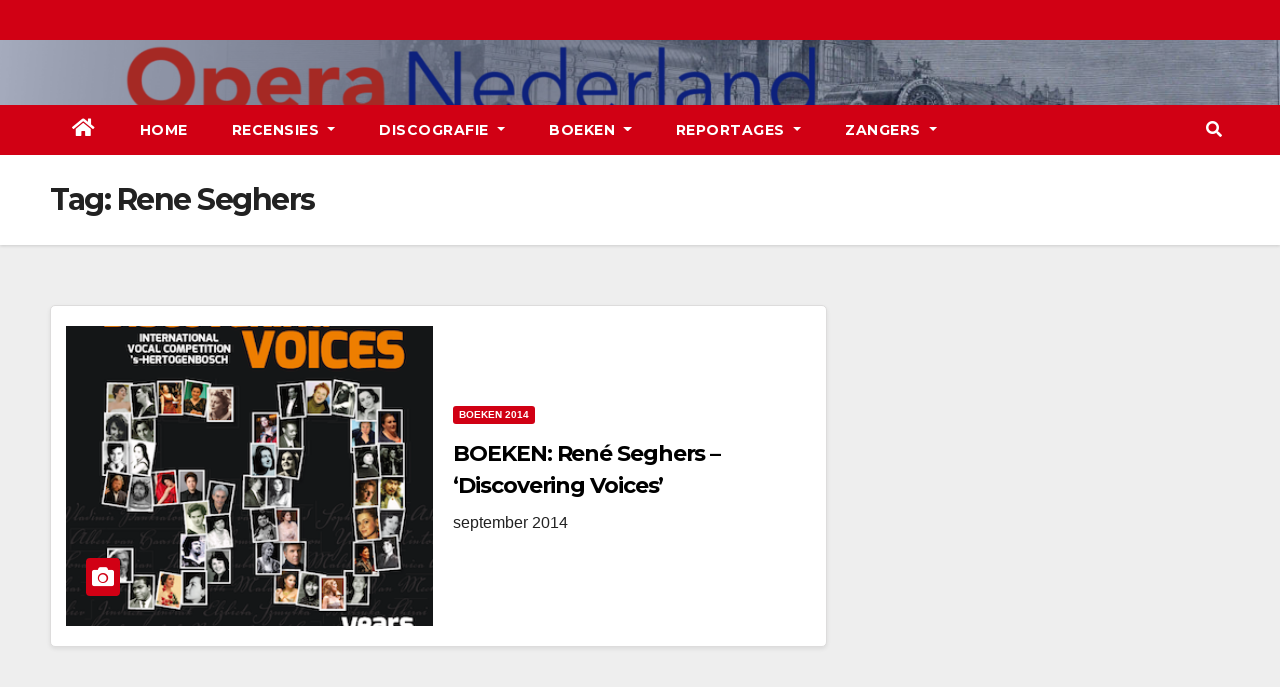

--- FILE ---
content_type: text/html; charset=UTF-8
request_url: https://operanederland.nl/tag/rene-seghers/
body_size: 7389
content:
<!DOCTYPE html>
<html lang="nl">
<head>
<meta charset="UTF-8">
<meta name="viewport" content="width=device-width, initial-scale=1">
<link rel="profile" href="http://gmpg.org/xfn/11">
<title>Rene Seghers</title>
<meta name='robots' content='max-image-preview:large' />
<link rel='dns-prefetch' href='//fonts.googleapis.com' />
<link rel='dns-prefetch' href='//s.w.org' />
<link rel="alternate" type="application/rss+xml" title=" &raquo; Feed" href="https://operanederland.nl/feed/" />
<link rel="alternate" type="application/rss+xml" title=" &raquo; Reactiesfeed" href="https://operanederland.nl/comments/feed/" />
<link rel="alternate" type="application/rss+xml" title=" &raquo; Rene Seghers Tagfeed" href="https://operanederland.nl/tag/rene-seghers/feed/" />
		<script type="text/javascript">
			window._wpemojiSettings = {"baseUrl":"https:\/\/s.w.org\/images\/core\/emoji\/13.0.1\/72x72\/","ext":".png","svgUrl":"https:\/\/s.w.org\/images\/core\/emoji\/13.0.1\/svg\/","svgExt":".svg","source":{"concatemoji":"https:\/\/operanederland.nl\/wp-includes\/js\/wp-emoji-release.min.js?ver=5.7.1"}};
			!function(e,a,t){var n,r,o,i=a.createElement("canvas"),p=i.getContext&&i.getContext("2d");function s(e,t){var a=String.fromCharCode;p.clearRect(0,0,i.width,i.height),p.fillText(a.apply(this,e),0,0);e=i.toDataURL();return p.clearRect(0,0,i.width,i.height),p.fillText(a.apply(this,t),0,0),e===i.toDataURL()}function c(e){var t=a.createElement("script");t.src=e,t.defer=t.type="text/javascript",a.getElementsByTagName("head")[0].appendChild(t)}for(o=Array("flag","emoji"),t.supports={everything:!0,everythingExceptFlag:!0},r=0;r<o.length;r++)t.supports[o[r]]=function(e){if(!p||!p.fillText)return!1;switch(p.textBaseline="top",p.font="600 32px Arial",e){case"flag":return s([127987,65039,8205,9895,65039],[127987,65039,8203,9895,65039])?!1:!s([55356,56826,55356,56819],[55356,56826,8203,55356,56819])&&!s([55356,57332,56128,56423,56128,56418,56128,56421,56128,56430,56128,56423,56128,56447],[55356,57332,8203,56128,56423,8203,56128,56418,8203,56128,56421,8203,56128,56430,8203,56128,56423,8203,56128,56447]);case"emoji":return!s([55357,56424,8205,55356,57212],[55357,56424,8203,55356,57212])}return!1}(o[r]),t.supports.everything=t.supports.everything&&t.supports[o[r]],"flag"!==o[r]&&(t.supports.everythingExceptFlag=t.supports.everythingExceptFlag&&t.supports[o[r]]);t.supports.everythingExceptFlag=t.supports.everythingExceptFlag&&!t.supports.flag,t.DOMReady=!1,t.readyCallback=function(){t.DOMReady=!0},t.supports.everything||(n=function(){t.readyCallback()},a.addEventListener?(a.addEventListener("DOMContentLoaded",n,!1),e.addEventListener("load",n,!1)):(e.attachEvent("onload",n),a.attachEvent("onreadystatechange",function(){"complete"===a.readyState&&t.readyCallback()})),(n=t.source||{}).concatemoji?c(n.concatemoji):n.wpemoji&&n.twemoji&&(c(n.twemoji),c(n.wpemoji)))}(window,document,window._wpemojiSettings);
		</script>
		<style type="text/css">
img.wp-smiley,
img.emoji {
	display: inline !important;
	border: none !important;
	box-shadow: none !important;
	height: 1em !important;
	width: 1em !important;
	margin: 0 .07em !important;
	vertical-align: -0.1em !important;
	background: none !important;
	padding: 0 !important;
}
</style>
	<link rel='stylesheet' id='wp-block-library-css'  href='https://operanederland.nl/wp-includes/css/dist/block-library/style.min.css?ver=5.7.1' type='text/css' media='all' />
<link rel='stylesheet' id='cptch_stylesheet-css'  href='https://operanederland.nl/wp-content/plugins/captcha/css/front_end_style.css?ver=4.4.5' type='text/css' media='all' />
<link rel='stylesheet' id='dashicons-css'  href='https://operanederland.nl/wp-includes/css/dashicons.min.css?ver=5.7.1' type='text/css' media='all' />
<link rel='stylesheet' id='cptch_desktop_style-css'  href='https://operanederland.nl/wp-content/plugins/captcha/css/desktop_style.css?ver=4.4.5' type='text/css' media='all' />
<link rel='stylesheet' id='contact-form-7-css'  href='https://operanederland.nl/wp-content/plugins/contact-form-7/includes/css/styles.css?ver=5.5.6' type='text/css' media='all' />
<link rel='stylesheet' id='cntctfrm_form_style-css'  href='https://operanederland.nl/wp-content/plugins/contact-form-plugin/css/form_style.css?ver=4.3.2' type='text/css' media='all' />
<link rel='stylesheet' id='newsup-fonts-css'  href='//fonts.googleapis.com/css?family=Montserrat%3A400%2C500%2C700%2C800%7CWork%2BSans%3A300%2C400%2C500%2C600%2C700%2C800%2C900%26display%3Dswap&#038;subset=latin%2Clatin-ext' type='text/css' media='all' />
<link rel='stylesheet' id='bootstrap-css'  href='https://operanederland.nl/wp-content/themes/newsup/css/bootstrap.css?ver=5.7.1' type='text/css' media='all' />
<link rel='stylesheet' id='newsup-style-css'  href='https://operanederland.nl/wp-content/themes/newsberg/style.css?ver=5.7.1' type='text/css' media='all' />
<link rel='stylesheet' id='font-awesome-5-all-css'  href='https://operanederland.nl/wp-content/themes/newsup/css/font-awesome/css/all.min.css?ver=5.7.1' type='text/css' media='all' />
<link rel='stylesheet' id='font-awesome-4-shim-css'  href='https://operanederland.nl/wp-content/themes/newsup/css/font-awesome/css/v4-shims.min.css?ver=5.7.1' type='text/css' media='all' />
<link rel='stylesheet' id='owl-carousel-css'  href='https://operanederland.nl/wp-content/themes/newsup/css/owl.carousel.css?ver=5.7.1' type='text/css' media='all' />
<link rel='stylesheet' id='smartmenus-css'  href='https://operanederland.nl/wp-content/themes/newsup/css/jquery.smartmenus.bootstrap.css?ver=5.7.1' type='text/css' media='all' />
<link rel='stylesheet' id='newsup-style-parent-css'  href='https://operanederland.nl/wp-content/themes/newsup/style.css?ver=5.7.1' type='text/css' media='all' />
<link rel='stylesheet' id='newsberg-style-css'  href='https://operanederland.nl/wp-content/themes/newsberg/style.css?ver=1.0' type='text/css' media='all' />
<link rel='stylesheet' id='newsberg-default-css-css'  href='https://operanederland.nl/wp-content/themes/newsberg/css/colors/default.css?ver=5.7.1' type='text/css' media='all' />
<script type='text/javascript' src='https://operanederland.nl/wp-includes/js/jquery/jquery.min.js?ver=3.5.1' id='jquery-core-js'></script>
<script type='text/javascript' src='https://operanederland.nl/wp-content/plugins/enable-jquery-migrate-helper/js/jquery-migrate/jquery-migrate-3.4.1-wp.js?ver=3.4.1-wp' id='jquery-migrate-js'></script>
<script type='text/javascript' src='https://operanederland.nl/wp-content/themes/newsup/js/navigation.js?ver=5.7.1' id='newsup-navigation-js'></script>
<script type='text/javascript' src='https://operanederland.nl/wp-content/themes/newsup/js/bootstrap.js?ver=5.7.1' id='bootstrap-js'></script>
<script type='text/javascript' src='https://operanederland.nl/wp-content/themes/newsup/js/owl.carousel.min.js?ver=5.7.1' id='owl-carousel-min-js'></script>
<script type='text/javascript' src='https://operanederland.nl/wp-content/themes/newsup/js/jquery.smartmenus.js?ver=5.7.1' id='smartmenus-js-js'></script>
<script type='text/javascript' src='https://operanederland.nl/wp-content/themes/newsup/js/jquery.smartmenus.bootstrap.js?ver=5.7.1' id='bootstrap-smartmenus-js-js'></script>
<script type='text/javascript' src='https://operanederland.nl/wp-content/themes/newsup/js/jquery.marquee.js?ver=5.7.1' id='newsup-marquee-js-js'></script>
<script type='text/javascript' src='https://operanederland.nl/wp-content/themes/newsup/js/main.js?ver=5.7.1' id='newsup-main-js-js'></script>
<link rel="https://api.w.org/" href="https://operanederland.nl/wp-json/" /><link rel="alternate" type="application/json" href="https://operanederland.nl/wp-json/wp/v2/tags/940" /><link rel="EditURI" type="application/rsd+xml" title="RSD" href="https://operanederland.nl/xmlrpc.php?rsd" />
<link rel="wlwmanifest" type="application/wlwmanifest+xml" href="https://operanederland.nl/wp-includes/wlwmanifest.xml" /> 
<meta name="generator" content="WordPress 5.7.1" />

        <script type="text/javascript">
            var jQueryMigrateHelperHasSentDowngrade = false;

			window.onerror = function( msg, url, line, col, error ) {
				// Break out early, do not processing if a downgrade reqeust was already sent.
				if ( jQueryMigrateHelperHasSentDowngrade ) {
					return true;
                }

				var xhr = new XMLHttpRequest();
				var nonce = '2342e1b225';
				var jQueryFunctions = [
					'andSelf',
					'browser',
					'live',
					'boxModel',
					'support.boxModel',
					'size',
					'swap',
					'clean',
					'sub',
                ];
				var match_pattern = /\)\.(.+?) is not a function/;
                var erroredFunction = msg.match( match_pattern );

                // If there was no matching functions, do not try to downgrade.
                if ( null === erroredFunction || typeof erroredFunction !== 'object' || typeof erroredFunction[1] === "undefined" || -1 === jQueryFunctions.indexOf( erroredFunction[1] ) ) {
                    return true;
                }

                // Set that we've now attempted a downgrade request.
                jQueryMigrateHelperHasSentDowngrade = true;

				xhr.open( 'POST', 'https://operanederland.nl/wp-admin/admin-ajax.php' );
				xhr.setRequestHeader( 'Content-Type', 'application/x-www-form-urlencoded' );
				xhr.onload = function () {
					var response,
                        reload = false;

					if ( 200 === xhr.status ) {
                        try {
                        	response = JSON.parse( xhr.response );

                        	reload = response.data.reload;
                        } catch ( e ) {
                        	reload = false;
                        }
                    }

					// Automatically reload the page if a deprecation caused an automatic downgrade, ensure visitors get the best possible experience.
					if ( reload ) {
						location.reload();
                    }
				};

				xhr.send( encodeURI( 'action=jquery-migrate-downgrade-version&_wpnonce=' + nonce ) );

				// Suppress error alerts in older browsers
				return true;
			}
        </script>

		<style type="text/css" id="custom-background-css">
    .wrapper { background-color: #eee; }
</style>
    <style type="text/css">
            body .site-title a,
        body .site-description {
            color: ##143745;
        }

        .site-branding-text .site-title a {
                font-size: px;
            }

            @media only screen and (max-width: 640px) {
                .site-branding-text .site-title a {
                    font-size: 40px;

                }
            }

            @media only screen and (max-width: 375px) {
                .site-branding-text .site-title a {
                    font-size: 32px;

                }
            }

        </style>
    <link rel="icon" href="https://operanederland.nl/wp-content/uploads/2022/04/cropped-Banner-Opera-Nederland-kopie-32x32.png" sizes="32x32" />
<link rel="icon" href="https://operanederland.nl/wp-content/uploads/2022/04/cropped-Banner-Opera-Nederland-kopie-192x192.png" sizes="192x192" />
<link rel="apple-touch-icon" href="https://operanederland.nl/wp-content/uploads/2022/04/cropped-Banner-Opera-Nederland-kopie-180x180.png" />
<meta name="msapplication-TileImage" content="https://operanederland.nl/wp-content/uploads/2022/04/cropped-Banner-Opera-Nederland-kopie-270x270.png" />
</head>
<body class="archive tag tag-rene-seghers tag-940 wp-embed-responsive hfeed  ta-hide-date-author-in-list" >
<div id="page" class="site">
<a class="skip-link screen-reader-text" href="#content">
Ga naar de inhoud</a>
    <div class="wrapper" id="custom-background-css">
        <header class="mg-headwidget">
            <!--==================== TOP BAR ====================-->

            <div class="mg-head-detail hidden-xs">
    <div class="container-fluid">
        <div class="row">
                        <div class="col-md-6 col-xs-12">
                <ul class="info-left">
                            <li>        </li>
                    </ul>
            </div>
                    </div>
    </div>
</div>
            <div class="clearfix"></div>
                        <div class="mg-nav-widget-area-back" style='background-image: url("https://operanederland.nl/wp-content/uploads/2022/04/Banner-Opera-Nederland.png" );'>
                        <div class="overlay">
              <div class="inner"  style="background-color:rgba(32,47,91,0.4);" > 
                <div class="container-fluid">
                    <div class="mg-nav-widget-area">
                        <div class="row align-items-center">
                            <div class="col-md-3 col-sm-4 text-center-xs">
                                <div class="navbar-header">
                                                                <div class="site-branding-text">
                                <h1 class="site-title"> <a href="https://operanederland.nl/" rel="home"></a></h1>
                                <p class="site-description"></p>
                                </div>
                                                              </div>
                            </div>
                           
                        </div>
                    </div>
                </div>
              </div>
              </div>
          </div>
    <div class="mg-menu-full">
      <nav class="navbar navbar-expand-lg navbar-wp">
        <div class="container-fluid flex-row-reverse">
          <!-- Right nav -->
                    <div class="m-header d-flex pl-3 ml-auto my-2 my-lg-0 position-relative align-items-center">
                                                <a class="mobilehomebtn" href="https://operanederland.nl"><span class="fas fa-home"></span></a>
                        <!-- navbar-toggle -->
                        <button class="navbar-toggler mx-auto" type="button" data-toggle="collapse" data-target="#navbar-wp" aria-controls="navbarSupportedContent" aria-expanded="false" aria-label="Toggle navigation">
                          <i class="fas fa-bars"></i>
                        </button>
                        <!-- /navbar-toggle -->
                                                <div class="dropdown show mg-search-box pr-2">
                            <a class="dropdown-toggle msearch ml-auto" href="#" role="button" id="dropdownMenuLink" data-toggle="dropdown" aria-haspopup="true" aria-expanded="false">
                               <i class="fas fa-search"></i>
                            </a>

                            <div class="dropdown-menu searchinner" aria-labelledby="dropdownMenuLink">
                        <form role="search" method="get" id="searchform" action="https://operanederland.nl/">
  <div class="input-group">
    <input type="search" class="form-control" placeholder="Zoeken" value="" name="s" />
    <span class="input-group-btn btn-default">
    <button type="submit" class="btn"> <i class="fas fa-search"></i> </button>
    </span> </div>
</form>                      </div>
                        </div>
                                              
                    </div>
                    <!-- /Right nav -->
         
          
                  <div class="collapse navbar-collapse" id="navbar-wp">
                  	<div class="d-md-block">
                  <ul id="menu-first" class="nav navbar-nav mr-auto"><li class="active home"><a class="homebtn" href="https://operanederland.nl"><span class='fas fa-home'></span></a></li><li id="menu-item-234" class="menu-item menu-item-type-custom menu-item-object-custom menu-item-home menu-item-234"><a class="nav-link" title="Home" href="http://operanederland.nl">Home</a></li>
<li id="menu-item-35400" class="menu-item menu-item-type-post_type menu-item-object-page menu-item-has-children menu-item-35400 dropdown"><a class="nav-link" title="Recensies" href="https://operanederland.nl/recensies-2/" data-toggle="dropdown" class="dropdown-toggle">Recensies </a>
<ul role="menu" class=" dropdown-menu">
	<li id="menu-item-35443" class="menu-item menu-item-type-taxonomy menu-item-object-category menu-item-35443"><a class="dropdown-item" title="De Nationale Opera" href="https://operanederland.nl/category/de-nationale-opera/">De Nationale Opera</a></li>
	<li id="menu-item-35442" class="menu-item menu-item-type-taxonomy menu-item-object-category menu-item-35442"><a class="dropdown-item" title="Buitenlandse Recensies" href="https://operanederland.nl/category/buitenlandse-recensies/">Buitenlandse Recensies</a></li>
	<li id="menu-item-35444" class="menu-item menu-item-type-taxonomy menu-item-object-category menu-item-35444"><a class="dropdown-item" title="De Nederlandse Reisopera" href="https://operanederland.nl/category/de-nederlandse-reisopera/">De Nederlandse Reisopera</a></li>
	<li id="menu-item-35445" class="menu-item menu-item-type-taxonomy menu-item-object-category menu-item-35445"><a class="dropdown-item" title="Opera Zuid" href="https://operanederland.nl/category/opera-zuid/">Opera Zuid</a></li>
	<li id="menu-item-35446" class="menu-item menu-item-type-taxonomy menu-item-object-category menu-item-35446"><a class="dropdown-item" title="Diverse Recensies" href="https://operanederland.nl/category/diverse-recensies/">Diverse Recensies</a></li>
	<li id="menu-item-35566" class="menu-item menu-item-type-post_type menu-item-object-post menu-item-35566"><a class="dropdown-item" title="Recensies ABC" href="https://operanederland.nl/2015/12/06/recensies-abc/">Recensies ABC</a></li>
</ul>
</li>
<li id="menu-item-35447" class="menu-item menu-item-type-taxonomy menu-item-object-category menu-item-has-children menu-item-35447 dropdown"><a class="nav-link" title="Discografie" href="https://operanederland.nl/category/discografie-2/" data-toggle="dropdown" class="dropdown-toggle">Discografie </a>
<ul role="menu" class=" dropdown-menu">
	<li id="menu-item-35543" class="menu-item menu-item-type-post_type menu-item-object-post menu-item-35543"><a class="dropdown-item" title="Discografie ABC" href="https://operanederland.nl/2015/07/03/discografie-abc/">Discografie ABC</a></li>
	<li id="menu-item-39406" class="menu-item menu-item-type-taxonomy menu-item-object-category menu-item-39406"><a class="dropdown-item" title="DVD / CD Recensies 2026" href="https://operanederland.nl/category/dvd-cd-recensies-2026/">DVD / CD Recensies 2026</a></li>
	<li id="menu-item-39017" class="menu-item menu-item-type-taxonomy menu-item-object-category menu-item-39017"><a class="dropdown-item" title="DVD / CD Recensies 2025" href="https://operanederland.nl/category/dvd-cd-recensies-2025/">DVD / CD Recensies 2025</a></li>
	<li id="menu-item-37457" class="menu-item menu-item-type-taxonomy menu-item-object-category menu-item-37457"><a class="dropdown-item" title="DVD / CD Recensies 2024" href="https://operanederland.nl/category/dvd-cd-recensies-2024/">DVD / CD Recensies 2024</a></li>
	<li id="menu-item-36352" class="menu-item menu-item-type-taxonomy menu-item-object-category menu-item-36352"><a class="dropdown-item" title="DVD / CD Recensies 2023" href="https://operanederland.nl/category/dvd-cd-recensies-2023/">DVD / CD Recensies 2023</a></li>
	<li id="menu-item-35456" class="menu-item menu-item-type-taxonomy menu-item-object-category menu-item-35456"><a class="dropdown-item" title="DVD / CD Recensies 2022" href="https://operanederland.nl/category/dvd-cd-recensies-2022/">DVD / CD Recensies 2022</a></li>
	<li id="menu-item-35455" class="menu-item menu-item-type-taxonomy menu-item-object-category menu-item-35455"><a class="dropdown-item" title="DVD / CD Recensies 2021" href="https://operanederland.nl/category/dvd-cd-recensies-2021/">DVD / CD Recensies 2021</a></li>
	<li id="menu-item-35454" class="menu-item menu-item-type-taxonomy menu-item-object-category menu-item-35454"><a class="dropdown-item" title="DVD / CD Recensies 2020" href="https://operanederland.nl/category/dvd-cd-recensies-2020/">DVD / CD Recensies 2020</a></li>
	<li id="menu-item-35453" class="menu-item menu-item-type-taxonomy menu-item-object-category menu-item-35453"><a class="dropdown-item" title="DVD / CD Recensies 2019" href="https://operanederland.nl/category/dvd-cd-recensies-2019/">DVD / CD Recensies 2019</a></li>
	<li id="menu-item-35452" class="menu-item menu-item-type-taxonomy menu-item-object-category menu-item-35452"><a class="dropdown-item" title="DVD / CD Recensies 2018" href="https://operanederland.nl/category/dvd-cd-recensies-2018/">DVD / CD Recensies 2018</a></li>
	<li id="menu-item-35451" class="menu-item menu-item-type-taxonomy menu-item-object-category menu-item-35451"><a class="dropdown-item" title="DVD / CD Recensies 2017" href="https://operanederland.nl/category/dvd-cd-recensies-2017/">DVD / CD Recensies 2017</a></li>
	<li id="menu-item-35450" class="menu-item menu-item-type-taxonomy menu-item-object-category menu-item-35450"><a class="dropdown-item" title="DVD / CD Recensies 2016" href="https://operanederland.nl/category/dvd-cd-recensies-2016/">DVD / CD Recensies 2016</a></li>
	<li id="menu-item-35449" class="menu-item menu-item-type-taxonomy menu-item-object-category menu-item-35449"><a class="dropdown-item" title="DVD / CD Recensies 2015" href="https://operanederland.nl/category/dvd-cd-recensies-2015/">DVD / CD Recensies 2015</a></li>
	<li id="menu-item-35448" class="menu-item menu-item-type-taxonomy menu-item-object-category menu-item-35448"><a class="dropdown-item" title="DVD / CD Recensies 2014" href="https://operanederland.nl/category/dvd-cd-recensies-2014/">DVD / CD Recensies 2014</a></li>
</ul>
</li>
<li id="menu-item-38573" class="menu-item menu-item-type-taxonomy menu-item-object-category menu-item-has-children menu-item-38573 dropdown"><a class="nav-link" title="Boeken" href="https://operanederland.nl/category/boeken/" data-toggle="dropdown" class="dropdown-toggle">Boeken </a>
<ul role="menu" class=" dropdown-menu">
	<li id="menu-item-39050" class="menu-item menu-item-type-taxonomy menu-item-object-category menu-item-39050"><a class="dropdown-item" title="Boeken 2025" href="https://operanederland.nl/category/boeken-2025/">Boeken 2025</a></li>
	<li id="menu-item-39049" class="menu-item menu-item-type-taxonomy menu-item-object-category menu-item-39049"><a class="dropdown-item" title="Boeken 2024" href="https://operanederland.nl/category/boeken-2024/">Boeken 2024</a></li>
	<li id="menu-item-39048" class="menu-item menu-item-type-taxonomy menu-item-object-category menu-item-39048"><a class="dropdown-item" title="Boeken 2023" href="https://operanederland.nl/category/boeken-2023/">Boeken 2023</a></li>
	<li id="menu-item-39047" class="menu-item menu-item-type-taxonomy menu-item-object-category menu-item-39047"><a class="dropdown-item" title="Boeken 2022" href="https://operanederland.nl/category/boeken-2022/">Boeken 2022</a></li>
	<li id="menu-item-39046" class="menu-item menu-item-type-taxonomy menu-item-object-category menu-item-39046"><a class="dropdown-item" title="Boeken 2021" href="https://operanederland.nl/category/boeken-2021/">Boeken 2021</a></li>
	<li id="menu-item-39045" class="menu-item menu-item-type-taxonomy menu-item-object-category menu-item-39045"><a class="dropdown-item" title="Boeken 2020" href="https://operanederland.nl/category/boeken-2020/">Boeken 2020</a></li>
	<li id="menu-item-39062" class="menu-item menu-item-type-taxonomy menu-item-object-category menu-item-39062"><a class="dropdown-item" title="Boeken 2019" href="https://operanederland.nl/category/boeken-2019/">Boeken 2019</a></li>
	<li id="menu-item-39061" class="menu-item menu-item-type-taxonomy menu-item-object-category menu-item-39061"><a class="dropdown-item" title="Boeken 2018" href="https://operanederland.nl/category/boeken-2018/">Boeken 2018</a></li>
	<li id="menu-item-39060" class="menu-item menu-item-type-taxonomy menu-item-object-category menu-item-39060"><a class="dropdown-item" title="Boeken 2017" href="https://operanederland.nl/category/boeken-2017/">Boeken 2017</a></li>
	<li id="menu-item-39059" class="menu-item menu-item-type-taxonomy menu-item-object-category menu-item-39059"><a class="dropdown-item" title="Boeken 2016" href="https://operanederland.nl/category/boeken-2016/">Boeken 2016</a></li>
	<li id="menu-item-39058" class="menu-item menu-item-type-taxonomy menu-item-object-category menu-item-39058"><a class="dropdown-item" title="Boeken 2015" href="https://operanederland.nl/category/boeken-2015/">Boeken 2015</a></li>
	<li id="menu-item-39057" class="menu-item menu-item-type-taxonomy menu-item-object-category menu-item-39057"><a class="dropdown-item" title="Boeken 2014" href="https://operanederland.nl/category/boeken-2014/">Boeken 2014</a></li>
	<li id="menu-item-39056" class="menu-item menu-item-type-taxonomy menu-item-object-category menu-item-39056"><a class="dropdown-item" title="Boeken 2013" href="https://operanederland.nl/category/boeken-2013/">Boeken 2013</a></li>
	<li id="menu-item-39055" class="menu-item menu-item-type-taxonomy menu-item-object-category menu-item-39055"><a class="dropdown-item" title="Boeken 2012" href="https://operanederland.nl/category/boeken-2012/">Boeken 2012</a></li>
	<li id="menu-item-39054" class="menu-item menu-item-type-taxonomy menu-item-object-category menu-item-39054"><a class="dropdown-item" title="Boeken 2011" href="https://operanederland.nl/category/boeken-2011/">Boeken 2011</a></li>
	<li id="menu-item-39053" class="menu-item menu-item-type-taxonomy menu-item-object-category menu-item-39053"><a class="dropdown-item" title="Boeken 2010" href="https://operanederland.nl/category/boeken-2010/">Boeken 2010</a></li>
	<li id="menu-item-39052" class="menu-item menu-item-type-taxonomy menu-item-object-category menu-item-39052"><a class="dropdown-item" title="Boeken 2009" href="https://operanederland.nl/category/boeken-2009/">Boeken 2009</a></li>
</ul>
</li>
<li id="menu-item-35404" class="menu-item menu-item-type-post_type menu-item-object-page menu-item-has-children menu-item-35404 dropdown"><a class="nav-link" title="Reportages" href="https://operanederland.nl/reportages-2/" data-toggle="dropdown" class="dropdown-toggle">Reportages </a>
<ul role="menu" class=" dropdown-menu">
	<li id="menu-item-35483" class="menu-item menu-item-type-taxonomy menu-item-object-category menu-item-35483"><a class="dropdown-item" title="ABC van Opera Nederland" href="https://operanederland.nl/category/abc-van-opera-nederland/">ABC van Opera Nederland</a></li>
	<li id="menu-item-35482" class="menu-item menu-item-type-taxonomy menu-item-object-category menu-item-35482"><a class="dropdown-item" title="Necrologie" href="https://operanederland.nl/category/necrologie/">Necrologie</a></li>
	<li id="menu-item-35457" class="menu-item menu-item-type-taxonomy menu-item-object-category menu-item-35457"><a class="dropdown-item" title="Gesmoorde stemmen" href="https://operanederland.nl/category/gesmoorde-stemmen/">Gesmoorde stemmen</a></li>
	<li id="menu-item-35484" class="menu-item menu-item-type-taxonomy menu-item-object-category menu-item-35484"><a class="dropdown-item" title="Nederlandse opera’s in de 20e eeuw" href="https://operanederland.nl/category/nederlandse-operas-in-de-20e-eeuw/">Nederlandse opera’s in de 20e eeuw</a></li>
	<li id="menu-item-35458" class="menu-item menu-item-type-taxonomy menu-item-object-category menu-item-35458"><a class="dropdown-item" title="Helden en heldinnen van Opera Nederland tot 1939" href="https://operanederland.nl/category/helden-en-heldinnen-van-opera-nederland-tot-1939/">Helden en heldinnen van Opera Nederland tot 1939</a></li>
	<li id="menu-item-35487" class="menu-item menu-item-type-post_type menu-item-object-post menu-item-35487"><a class="dropdown-item" title="Nederlandse zangers in Bayreuth" href="https://operanederland.nl/2014/02/15/reportage-8/">Nederlandse zangers in Bayreuth</a></li>
	<li id="menu-item-35485" class="menu-item menu-item-type-post_type menu-item-object-post menu-item-35485"><a class="dropdown-item" title="De geschiedenis van Wagner in Nederland" href="https://operanederland.nl/2014/02/15/reportage-4/">De geschiedenis van Wagner in Nederland</a></li>
	<li id="menu-item-35486" class="menu-item menu-item-type-post_type menu-item-object-post menu-item-35486"><a class="dropdown-item" title="Richard Wagner en &#039;Das Judenthum in der Musik&#039;" href="https://operanederland.nl/2014/02/15/reportage-5/">Richard Wagner en &#8216;Das Judenthum in der Musik&#8217;</a></li>
</ul>
</li>
<li id="menu-item-35402" class="menu-item menu-item-type-post_type menu-item-object-page menu-item-has-children menu-item-35402 dropdown"><a class="nav-link" title="Zangers" href="https://operanederland.nl/zangers/" data-toggle="dropdown" class="dropdown-toggle">Zangers </a>
<ul role="menu" class=" dropdown-menu">
	<li id="menu-item-35460" class="menu-item menu-item-type-post_type menu-item-object-post menu-item-35460"><a class="dropdown-item" title="Biografieën" href="https://operanederland.nl/2015/07/03/biografieen/">Biografieën</a></li>
	<li id="menu-item-35461" class="menu-item menu-item-type-post_type menu-item-object-post menu-item-35461"><a class="dropdown-item" title="Websites" href="https://operanederland.nl/2015/07/03/websites/">Websites</a></li>
	<li id="menu-item-35459" class="menu-item menu-item-type-taxonomy menu-item-object-category menu-item-35459"><a class="dropdown-item" title="Regisseur Jan Bouws" href="https://operanederland.nl/category/regisseur-jan-bouws/">Regisseur Jan Bouws</a></li>
</ul>
</li>
</ul>        				</div>		
              		</div>
          </div>
      </nav> <!-- /Navigation -->
    </div>
</header>
<div class="clearfix"></div>
 <!--==================== Newsup breadcrumb section ====================-->
<div class="mg-breadcrumb-section" style='background: url("https://operanederland.nl/wp-content/uploads/2022/04/Banner-Opera-Nederland.png" ) repeat scroll center 0 #143745;'>
  <div class="overlay">
    <div class="container-fluid">
      <div class="row">
        <div class="col-md-12 col-sm-12">
			    <div class="mg-breadcrumb-title">
            <h1>Tag: <span>Rene Seghers</span></h1>          </div>
        </div>
      </div>
    </div>
    </div>
</div>
<div class="clearfix"></div><div id="content" class="container-fluid">
 <!--container-->
    <!--row-->
    <div class="row">
        <!--col-md-8-->
                <div class="col-md-8">
            <div id="post-11728" class="post-11728 post type-post status-publish format-standard has-post-thumbnail hentry category-boeken-2014 tag-ivc tag-rene-seghers">
                            <!-- mg-posts-sec mg-posts-modul-6 -->
                            <div class="mg-posts-sec mg-posts-modul-6">
                                <!-- mg-posts-sec-inner -->
                                <div class="mg-posts-sec-inner">
                                                                        <article class="d-md-flex mg-posts-sec-post align-items-center">
                                    <div class="col-12 col-md-6">
    <div class="mg-post-thumb back-img md" style="background-image: url('https://operanederland.nl/wp-content/uploads/2014/09/Boek_Discovering-Voices_2.png');">
        <span class="post-form"><i class="fas fa-camera"></i></span>
        <a class="link-div" href="https://operanederland.nl/2014/09/13/boeken-59/"></a>
    </div> 
</div>
                                            <div class="mg-sec-top-post py-3 col">
                                                    <div class="mg-blog-category"> 
                                                        <a class="newsup-categories category-color-1" href="https://operanederland.nl/category/boeken-2014/" alt="Bekijk alle berichten in Boeken 2014"> 
                                 Boeken 2014
                             </a>                                                    </div>

                                                    <h4 class="entry-title title"><a href="https://operanederland.nl/2014/09/13/boeken-59/">BOEKEN: René Seghers – &#8216;Discovering Voices&#8217;</a></h4>
                                                    
                                                
                                                    <div class="mg-content">
                                                        <p>september 2014</p>
                                                </div>
                                            </div>
                                    </article>
                                                                         <div class="col-md-12 text-center d-md-flex justify-content-center">
                                                                            </div>
                                </div>
                                <!-- // mg-posts-sec-inner -->
                            </div>
                            <!-- // mg-posts-sec block_6 -->

                            <!--col-md-12-->
</div>        </div>
                
        <!--/col-md-8-->
                <!--col-md-4-->
        <aside class="col-md-4">
                    </aside>
        <!--/col-md-4-->
            </div>
    <!--/row-->
</div>
<!--==================== FOOTER AREA ====================-->
        <footer style="background-image:url('https://operanederland.nl/wp-content/uploads/2022/04/Banner-Opera-Nederland.png');">
             <div class="overlay" style="background-color: ;">
                <!--Start mg-footer-widget-area-->
                                 <!--End mg-footer-widget-area-->
                <!--Start mg-footer-widget-area-->
                <div class="mg-footer-bottom-area">
                    <div class="container-fluid">
                        <div class="divide-line"></div>
                        <div class="row align-items-center">
                            <!--col-md-4-->
                            <div class="col-md-6">
                                                             <div class="site-branding-text">
                              <h1 class="site-title"> <a href="https://operanederland.nl/" rel="home"></a></h1>
                              <p class="site-description"></p>
                              </div>
                                                          </div>

                              
                        </div>
                        <!--/row-->
                    </div>
                    <!--/container-->
                </div>
                <!--End mg-footer-widget-area-->

                <div class="mg-footer-copyright">
                    <div class="container-fluid">
                        <div class="row">
                                                      <div class="col-md-6 text-xs">
                                                            <p>
                                <a href="https://wordpress.org/">
								Met trots aangedreven door WordPress								</a>
								<span class="sep"> | </span>
								Thema: Newsup door <a href="https://themeansar.com/" rel="designer">Themeansar</a>.								</p>
                            </div>


                                                        <div class="col-md-6 text-right text-xs">
                                <ul id="menu-second" class="info-right"><li id="menu-item-251" class="menu-item menu-item-type-post_type menu-item-object-page menu-item-has-children menu-item-251 dropdown"><a class="nav-link" title="Recensies" href="https://operanederland.nl/recensies-2/" data-toggle="dropdown" class="dropdown-toggle">Recensies </a>
<ul role="menu" class=" dropdown-menu">
	<li id="menu-item-361" class="menu-item menu-item-type-taxonomy menu-item-object-category menu-item-361"><a class="dropdown-item" title="De Nationale Opera" href="https://operanederland.nl/category/de-nationale-opera/">De Nationale Opera</a></li>
	<li id="menu-item-363" class="menu-item menu-item-type-taxonomy menu-item-object-category menu-item-363"><a class="dropdown-item" title="Nederlandse Reisopera" href="https://operanederland.nl/category/de-nederlandse-reisopera/">Nederlandse Reisopera</a></li>
	<li id="menu-item-365" class="menu-item menu-item-type-taxonomy menu-item-object-category menu-item-365"><a class="dropdown-item" title="Opera Zuid" href="https://operanederland.nl/category/opera-zuid/">Opera Zuid</a></li>
	<li id="menu-item-364" class="menu-item menu-item-type-taxonomy menu-item-object-category menu-item-364"><a class="dropdown-item" title="Diverse Recensies" href="https://operanederland.nl/category/diverse-recensies/">Diverse Recensies</a></li>
	<li id="menu-item-362" class="menu-item menu-item-type-taxonomy menu-item-object-category menu-item-362"><a class="dropdown-item" title="Buitenlandse Recensies" href="https://operanederland.nl/category/buitenlandse-recensies/">Buitenlandse Recensies</a></li>
	<li id="menu-item-19927" class="menu-item menu-item-type-post_type menu-item-object-post menu-item-19927"><a class="dropdown-item" title="Recensies ABC" href="https://operanederland.nl/2015/12/06/recensies-abc/">Recensies ABC</a></li>
</ul>
</li>
<li id="menu-item-1121" class="menu-item menu-item-type-post_type menu-item-object-page menu-item-has-children menu-item-1121 dropdown"><a class="nav-link" title="Discografie" href="https://operanederland.nl/cd-dvd-2/" data-toggle="dropdown" class="dropdown-toggle">Discografie </a>
<ul role="menu" class=" dropdown-menu">
	<li id="menu-item-35195" class="menu-item menu-item-type-taxonomy menu-item-object-category menu-item-35195"><a class="dropdown-item" title="DVD / CD Recensies 2022" href="https://operanederland.nl/category/dvd-cd-recensies-2022/">DVD / CD Recensies 2022</a></li>
	<li id="menu-item-33838" class="menu-item menu-item-type-taxonomy menu-item-object-category menu-item-33838"><a class="dropdown-item" title="DVD / CD Recensies 2021" href="https://operanederland.nl/category/dvd-cd-recensies-2021/">DVD / CD Recensies 2021</a></li>
	<li id="menu-item-32650" class="menu-item menu-item-type-taxonomy menu-item-object-category menu-item-32650"><a class="dropdown-item" title="DVD / CD Recensies 2020" href="https://operanederland.nl/category/dvd-cd-recensies-2020/">DVD / CD Recensies 2020</a></li>
	<li id="menu-item-31636" class="menu-item menu-item-type-taxonomy menu-item-object-category menu-item-31636"><a class="dropdown-item" title="DVD / CD Recensies 2019" href="https://operanederland.nl/category/dvd-cd-recensies-2019/">DVD / CD Recensies 2019</a></li>
	<li id="menu-item-29650" class="menu-item menu-item-type-taxonomy menu-item-object-category menu-item-29650"><a class="dropdown-item" title="DVD / CD Recensies 2018" href="https://operanederland.nl/category/dvd-cd-recensies-2018/">DVD / CD Recensies 2018</a></li>
	<li id="menu-item-25506" class="menu-item menu-item-type-taxonomy menu-item-object-category menu-item-25506"><a class="dropdown-item" title="DVD / CD Recensies 2017" href="https://operanederland.nl/category/dvd-cd-recensies-2017/">DVD / CD Recensies 2017</a></li>
	<li id="menu-item-20451" class="menu-item menu-item-type-taxonomy menu-item-object-category menu-item-20451"><a class="dropdown-item" title="DVD / CD Recensies 2016" href="https://operanederland.nl/category/dvd-cd-recensies-2016/">DVD / CD Recensies 2016</a></li>
	<li id="menu-item-14133" class="menu-item menu-item-type-taxonomy menu-item-object-category menu-item-14133"><a class="dropdown-item" title="DVD / CD Recensies 2015" href="https://operanederland.nl/category/dvd-cd-recensies-2015/">DVD / CD Recensies 2015</a></li>
	<li id="menu-item-11004" class="menu-item menu-item-type-taxonomy menu-item-object-category menu-item-11004"><a class="dropdown-item" title="DVD / CD Recensies 2014" href="https://operanederland.nl/category/dvd-cd-recensies-2014/">DVD / CD Recensies 2014</a></li>
	<li id="menu-item-1160" class="menu-item menu-item-type-post_type menu-item-object-post menu-item-1160"><a class="dropdown-item" title="DVD / CD Recensies 2013" href="https://operanederland.nl/2014/01/12/dvdcd-recensies-2013/">DVD / CD Recensies 2013</a></li>
	<li id="menu-item-1159" class="menu-item menu-item-type-post_type menu-item-object-post menu-item-1159"><a class="dropdown-item" title="DVD / CD Recensies 2012" href="https://operanederland.nl/2014/01/12/dvdcd-recensies-2012/">DVD / CD Recensies 2012</a></li>
	<li id="menu-item-1158" class="menu-item menu-item-type-post_type menu-item-object-post menu-item-1158"><a class="dropdown-item" title="DVD / CD Recensies 2011" href="https://operanederland.nl/2014/01/12/dvdcd-recensies-2011/">DVD / CD Recensies 2011</a></li>
	<li id="menu-item-1157" class="menu-item menu-item-type-post_type menu-item-object-post menu-item-1157"><a class="dropdown-item" title="DVD / CD Recensies 2010" href="https://operanederland.nl/2014/01/12/dvdcd-recensies-2010/">DVD / CD Recensies 2010</a></li>
	<li id="menu-item-1156" class="menu-item menu-item-type-post_type menu-item-object-post menu-item-1156"><a class="dropdown-item" title="DVD / CD Recensies 2009" href="https://operanederland.nl/2014/01/12/dvdcd-recensies-2009/">DVD / CD Recensies 2009</a></li>
	<li id="menu-item-1155" class="menu-item menu-item-type-post_type menu-item-object-post menu-item-1155"><a class="dropdown-item" title="DVD / CD Recensies 2008" href="https://operanederland.nl/2014/01/12/dvdcd-recensies-2008/">DVD / CD Recensies 2008</a></li>
	<li id="menu-item-17275" class="menu-item menu-item-type-post_type menu-item-object-post menu-item-17275"><a class="dropdown-item" title="Discografie ABC" href="https://operanederland.nl/2015/07/03/discografie-abc/">Discografie ABC</a></li>
</ul>
</li>
<li id="menu-item-17281" class="menu-item menu-item-type-post_type menu-item-object-post menu-item-17281"><a class="nav-link" title="NL Premières" href="https://operanederland.nl/2015/07/03/nederlandse-premieres/">NL Premières</a></li>
<li id="menu-item-11982" class="menu-item menu-item-type-taxonomy menu-item-object-category menu-item-11982"><a class="nav-link" title="Boeken" href="https://operanederland.nl/category/boeken/">Boeken</a></li>
<li id="menu-item-250" class="menu-item menu-item-type-post_type menu-item-object-page menu-item-has-children menu-item-250 dropdown"><a class="nav-link" title="Reportages" href="https://operanederland.nl/reportages-2/" data-toggle="dropdown" class="dropdown-toggle">Reportages </a>
<ul role="menu" class=" dropdown-menu">
	<li id="menu-item-3133" class="menu-item menu-item-type-post_type menu-item-object-post menu-item-3133"><a class="dropdown-item" title="Helden en heldinnen" href="https://operanederland.nl/2014/02/02/helden-en-heldinnen/">Helden en heldinnen</a></li>
	<li id="menu-item-3131" class="menu-item menu-item-type-post_type menu-item-object-post menu-item-3131"><a class="dropdown-item" title="Interviews" href="https://operanederland.nl/2014/02/02/interviews/">Interviews</a></li>
	<li id="menu-item-3126" class="menu-item menu-item-type-post_type menu-item-object-post menu-item-3126"><a class="dropdown-item" title="Reportages" href="https://operanederland.nl/2014/02/02/reportage/">Reportages</a></li>
	<li id="menu-item-3128" class="menu-item menu-item-type-post_type menu-item-object-post menu-item-3128"><a class="dropdown-item" title="Fotoreportages" href="https://operanederland.nl/2014/02/02/gallerie-2/">Fotoreportages</a></li>
	<li id="menu-item-10414" class="menu-item menu-item-type-taxonomy menu-item-object-category menu-item-10414"><a class="dropdown-item" title="Necrologie" href="https://operanederland.nl/category/necrologie/">Necrologie</a></li>
	<li id="menu-item-3130" class="menu-item menu-item-type-post_type menu-item-object-post menu-item-3130"><a class="dropdown-item" title="Nederlandse opera&#039;s" href="https://operanederland.nl/2014/02/02/nederlandse-operas-van-de-20e-eeuw/">Nederlandse opera&#8217;s</a></li>
	<li id="menu-item-10427" class="menu-item menu-item-type-taxonomy menu-item-object-category menu-item-10427"><a class="dropdown-item" title="Gesmoorde stemmen" href="https://operanederland.nl/category/gesmoorde-stemmen/">Gesmoorde stemmen</a></li>
</ul>
</li>
<li id="menu-item-1238" class="menu-item menu-item-type-post_type menu-item-object-page menu-item-has-children menu-item-1238 dropdown"><a class="nav-link" title="Zangers" href="https://operanederland.nl/zangers/" data-toggle="dropdown" class="dropdown-toggle">Zangers </a>
<ul role="menu" class=" dropdown-menu">
	<li id="menu-item-17290" class="menu-item menu-item-type-post_type menu-item-object-post menu-item-17290"><a class="dropdown-item" title="Websites" href="https://operanederland.nl/2015/07/03/websites/">Websites</a></li>
	<li id="menu-item-17289" class="menu-item menu-item-type-post_type menu-item-object-post menu-item-17289"><a class="dropdown-item" title="Biografieën" href="https://operanederland.nl/2015/07/03/biografieen/">Biografieën</a></li>
	<li id="menu-item-30950" class="menu-item menu-item-type-taxonomy menu-item-object-category menu-item-30950"><a class="dropdown-item" title="Regisseur Jan Bouws" href="https://operanederland.nl/category/regisseur-jan-bouws/">Regisseur Jan Bouws</a></li>
</ul>
</li>
</ul>                            </div>
                                                  </div>
                    </div>
                </div>
            </div>
            <!--/overlay-->
        </footer>
        <!--/footer-->
    </div>
  </div>
    <!--/wrapper-->
    <!--Scroll To Top-->
    <a href="#" class="ta_upscr bounceInup animated"><i class="fas fa-angle-up"></i></a>
    <!--/Scroll To Top-->
<!-- /Scroll To Top -->
<script type='text/javascript' src='https://operanederland.nl/wp-includes/js/dist/vendor/wp-polyfill.min.js?ver=7.4.4' id='wp-polyfill-js'></script>
<script type='text/javascript' id='wp-polyfill-js-after'>
( 'fetch' in window ) || document.write( '<script src="https://operanederland.nl/wp-includes/js/dist/vendor/wp-polyfill-fetch.min.js?ver=3.0.0"></scr' + 'ipt>' );( document.contains ) || document.write( '<script src="https://operanederland.nl/wp-includes/js/dist/vendor/wp-polyfill-node-contains.min.js?ver=3.42.0"></scr' + 'ipt>' );( window.DOMRect ) || document.write( '<script src="https://operanederland.nl/wp-includes/js/dist/vendor/wp-polyfill-dom-rect.min.js?ver=3.42.0"></scr' + 'ipt>' );( window.URL && window.URL.prototype && window.URLSearchParams ) || document.write( '<script src="https://operanederland.nl/wp-includes/js/dist/vendor/wp-polyfill-url.min.js?ver=3.6.4"></scr' + 'ipt>' );( window.FormData && window.FormData.prototype.keys ) || document.write( '<script src="https://operanederland.nl/wp-includes/js/dist/vendor/wp-polyfill-formdata.min.js?ver=3.0.12"></scr' + 'ipt>' );( Element.prototype.matches && Element.prototype.closest ) || document.write( '<script src="https://operanederland.nl/wp-includes/js/dist/vendor/wp-polyfill-element-closest.min.js?ver=2.0.2"></scr' + 'ipt>' );( 'objectFit' in document.documentElement.style ) || document.write( '<script src="https://operanederland.nl/wp-includes/js/dist/vendor/wp-polyfill-object-fit.min.js?ver=2.3.4"></scr' + 'ipt>' );
</script>
<script type='text/javascript' id='contact-form-7-js-extra'>
/* <![CDATA[ */
var wpcf7 = {"api":{"root":"https:\/\/operanederland.nl\/wp-json\/","namespace":"contact-form-7\/v1"}};
/* ]]> */
</script>
<script type='text/javascript' src='https://operanederland.nl/wp-content/plugins/contact-form-7/includes/js/index.js?ver=5.5.6' id='contact-form-7-js'></script>
<script type='text/javascript' src='https://operanederland.nl/wp-includes/js/wp-embed.min.js?ver=5.7.1' id='wp-embed-js'></script>
<script type='text/javascript' src='https://operanederland.nl/wp-content/themes/newsup/js/custom.js?ver=5.7.1' id='newsup-custom-js'></script>
	<script>
	/(trident|msie)/i.test(navigator.userAgent)&&document.getElementById&&window.addEventListener&&window.addEventListener("hashchange",function(){var t,e=location.hash.substring(1);/^[A-z0-9_-]+$/.test(e)&&(t=document.getElementById(e))&&(/^(?:a|select|input|button|textarea)$/i.test(t.tagName)||(t.tabIndex=-1),t.focus())},!1);
	</script>
	</body>
</html>